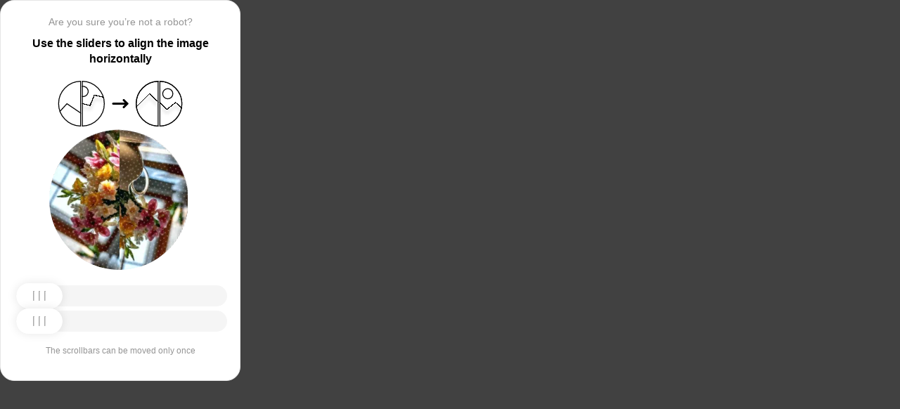

--- FILE ---
content_type: text/html; charset=utf-8
request_url: https://astrahan.stroyportal.ru/catalog/section-yashiki-i-sumki-dlya-instrumentov-1699/
body_size: 85948
content:
<!doctypehtml><html lang=en><head><meta charset=UTF-8><meta content=width=device-width,initial-scale=1.0 name=viewport><title>Captcha</title><style>:root{--slider-1:url([data-uri]);--slider-2:url([data-uri])}.from-loader{backdrop-filter:blur(10px);z-index:1;border-radius:20px;flex-direction:column;justify-content:center;align-items:center;width:300px;height:500px;margin:auto;padding:20px;display:flex;position:absolute;inset:0}.loading-text{margin-top:16px;font-family:Helvetica;font-size:16px;font-weight:600;line-height:22.4px}.loader{aspect-ratio:1;--_m:conic-gradient(#0000 10%,#000),linear-gradient(#000 0 0)content-box;width:50px;height:50px;-webkit-mask:var(--_m);mask:var(--_m);-webkit-mask-composite:source-out;background:#1976d2;border-radius:50%;padding:8px;animation:1s linear infinite l3;mask-composite:subtract}@keyframes l3{to{transform:rotate(1turn)}}body{background:#414141}.main{background:#fff;border:1px solid #e5e5e5;border-radius:20px;flex-direction:column;align-items:center;width:300px;height:500px;margin:auto;padding:20px;display:flex;position:absolute;inset:0}.header{flex-direction:column;align-items:center;margin-bottom:20px;display:flex}.question{letter-spacing:0;color:#949494;margin-bottom:10px;font-family:Helvetica;font-size:14px;font-weight:400;line-height:20px}.use{letter-spacing:0;text-align:center;font-family:Helvetica;font-size:16px;font-weight:600;line-height:22px}.img-block{gap:2px;width:202px;height:200px;margin-bottom:20px;display:flex}.img-right-block{border-top-right-radius:100px;border-bottom-right-radius:100px;width:100px;height:200px;position:relative;overflow:hidden}.img-right{height:100%;position:absolute;top:0;left:-103px}.img-left-block{border-top-left-radius:100px;border-bottom-left-radius:100px;width:100px;height:200px;position:relative;overflow:hidden}.img-left{height:100%;position:absolute;top:0;left:0}.toggle-block{flex-direction:column;gap:20px;width:100%;display:flex}.slidecontainer{width:100%;position:relative}input[type=range]{-webkit-appearance:none;appearance:none;-webkit-transition:all .2s;cursor:pointer;background:#f5f5f5;border-radius:100px;outline:none;width:100%;height:30px;transition:opacity .2s}input[type=range]:-moz-focusring{outline-offset:-1px;outline:1px solid #fff}input[type=range]:focus::-moz-range-track{background:0 0}.slider-top1::-webkit-slider-thumb,.slider-bottom1::-webkit-slider-thumb{-webkit-appearance:none;appearance:none;background-position:50%;background-repeat:no-repeat;background-image:var(--slider-2);border-radius:100px;width:66px;height:36px;box-shadow:0 0 14px #0000001a}.slider-top::-webkit-slider-thumb,.slider-bottom::-webkit-slider-thumb{-webkit-appearance:none;appearance:none;background-position:50%;background-repeat:no-repeat;background-image:var(--slider-1);border-radius:100px;width:66px;height:36px;box-shadow:0 0 14px #0000001a}input[disabled][type=range]::-moz-range-thumb{-webkit-appearance:none;appearance:none;background-position:50%;background-repeat:no-repeat;background-image:var(--slider-2);border:none;border-radius:100px;outline:none;width:66px;height:36px;box-shadow:0 0 14px #0000001a}input[type=range]::-moz-range-thumb{-webkit-appearance:none;appearance:none;background-image:url([data-uri]);background-position:50%;background-repeat:no-repeat;border:none;border-radius:100px;outline:none;width:66px;height:36px;box-shadow:0 0 14px #0000001a}.slider-top:hover::-webkit-slider-thumb,.slider-bottom:hover::-webkit-slider-thumb{background-image:url([data-uri]);background-position:50%;box-shadow:0 0 14px #1976d299}input[type=range]:hover::-moz-range-thumb,.slider-top:hover::-webkit-slider-thumb,.slider-bottom:hover::-webkit-slider-thumb{background-image:url([data-uri]);background-position:50%;box-shadow:0 0 14px #1976d299}.slider-top.different-values::-webkit-slider-thumb{background-position:50%;background-repeat:no-repeat;box-shadow:0 0 14px #f4433699}.slider-bottom.different-values::-webkit-slider-thumb{background-image:url([data-uri]);background-position:50%;background-repeat:no-repeat;box-shadow:0 0 14px #f4433699}.slider-top.same-values::-webkit-slider-thumb,.slider-bottom.same-values::-webkit-slider-thumb{background-image:url([data-uri]);background-position:50%;box-shadow:0 0 14px #44c27499}.no-match-block,.match-block{z-index:1;display:none;position:absolute;top:225px;left:50%;transform:translate(-50%,-50%)}.disable-sl{pointer-events:none;-webkit-appearance:none;appearance:none;background-position:50%;background-repeat:no-repeat;border-radius:100px;width:66px;height:36px}.cpt{width:100%;height:100%;position:absolute;top:0;left:0;overflow:auto}.description{color:#949494;margin-top:16px;font-family:Helvetica;font-size:12px}.next-form-loader{flex-direction:column;justify-content:center;align-items:center;width:100%;height:100vh;overflow:hidden}.next-loading-text{color:#fff;letter-spacing:2px;margin-top:16px;font-family:Helvetica;font-size:20px;font-weight:600;line-height:28px}.next-loader{aspect-ratio:1;--_m:conic-gradient(#0000 10%,#000),linear-gradient(#000 0 0)content-box;width:50px;height:50px;-webkit-mask:var(--_m);mask:var(--_m);-webkit-mask-composite:source-out;background:#fff;border-radius:50%;padding:8px;animation:1s linear infinite l3;mask-composite:subtract}body{background:#414141;overflow:hidden}</style></head><body onload=sendF()><div class=cpt><div class=main><div class=from-loader><div class=loader></div><div class=loading-text><b>Loading...</b></div></div><div class=header><span class=question></span><span class=use></span></div><div><svg viewbox="0 0 178 65"fill=none height=65 width=178 xmlns=http://www.w3.org/2000/svg><g clip-path=url(#clip0_178_13940)><path d="M40.1123 50.8122L58.5446 25.1951L53.5787 -5.25078L-17.6777 6.3716L-13.1344 34.2264L2.4766 44.3155L13.1996 32.5912L40.1123 50.8122Z"stroke=black stroke-width=1.31269 /></g><path d="M1.35633 32.5C1.35633 15.1325 15.2599 1.01243 32.5436 0.662975V64.337C15.2599 63.9876 1.35633 49.8675 1.35633 32.5Z"stroke=black stroke-width=1.31269 /><g clip-path=url(#clip1_178_13940)><g filter=url(#filter0_d_178_13940)><path d="M14.5547 27.5202L6.26937 57.9724L21.5907 84.7469L84.2543 48.8886L70.237 24.3928L52.0802 20.4147L46.1463 35.1535L14.5547 27.5202Z"shape-rendering=crispEdges stroke=black stroke-width=1.31269 /></g><circle transform="rotate(-29.7797 36.2021 15.1328)"cx=36.2021 cy=15.1328 r=7.2198 stroke=black stroke-width=1.31269 /></g><path d="M35.1563 0.662975C52.4401 1.01243 66.3436 15.1325 66.3436 32.5C66.3436 49.8675 52.4401 63.9876 35.1563 64.337V0.662975Z"stroke=black stroke-width=1.31269 /><path d="M79 32.5L99 32.5"stroke=black stroke-linecap=round stroke-width=3 /><path d="M94 27.5L99 32.5L94 37.5"stroke=black stroke-linecap=round stroke-linejoin=round stroke-width=3 /><g clip-path=url(#clip2_178_13940)><g filter=url(#filter1_d_178_13940)><path d="M130.69 18.3777L108.375 40.6934V71.5417H180.573V43.3188L166.789 30.8483L154.319 40.6934L130.69 18.3777Z"shape-rendering=crispEdges stroke=black stroke-width=1.31269 /></g><circle cx=143.817 cy=32.8173 r=32.1609 stroke=black stroke-width=1.31269 /></g><path d="M111.656 32.5C111.656 15.1325 125.56 1.01243 142.844 0.662975V64.337C125.56 63.9876 111.656 49.8675 111.656 32.5Z"stroke=black stroke-width=1.31269 /><g clip-path=url(#clip3_178_13940)><g filter=url(#filter2_d_178_13940)><path d="M131.673 18.3777L109.357 40.6934V71.5417H181.555V43.3188L167.772 30.8483L155.302 40.6934L131.673 18.3777Z"shape-rendering=crispEdges stroke=black stroke-width=1.31269 /></g><circle cx=156.614 cy=18.3776 r=7.2198 stroke=black stroke-width=1.31269 /><circle cx=144.8 cy=32.8173 r=32.1609 stroke=black stroke-width=1.31269 /></g><path d="M145.456 0.662975C162.74 1.01243 176.644 15.1325 176.644 32.5C176.644 49.8675 162.74 63.9876 145.456 64.337V0.662975Z"stroke=black stroke-width=1.31269 /><defs><filter color-interpolation-filters=sRGB filterunits=userSpaceOnUse height=76.4893 id=filter0_d_178_13940 width=90.0868 x=0.313916 y=19.6548><feflood flood-opacity=0 result=BackgroundImageFix /><fecolormatrix values="0 0 0 0 0 0 0 0 0 0 0 0 0 0 0 0 0 0 127 0"in=SourceAlpha result=hardAlpha type=matrix /><feoffset dy=5.25077 /><fegaussianblur stddeviation=2.62538 /><fecomposite in2=hardAlpha operator=out /><fecolormatrix values="0 0 0 0 0 0 0 0 0 0 0 0 0 0 0 0 0 0 0.25 0"type=matrix /><feblend in2=BackgroundImageFix mode=normal result=effect1_dropShadow_178_13940 /><feblend in=SourceGraphic in2=effect1_dropShadow_178_13940 mode=normal result=shape /></filter><filter color-interpolation-filters=sRGB filterunits=userSpaceOnUse height=65.237 id=filter1_d_178_13940 width=84.0122 x=102.468 y=17.4625><feflood flood-opacity=0 result=BackgroundImageFix /><fecolormatrix values="0 0 0 0 0 0 0 0 0 0 0 0 0 0 0 0 0 0 127 0"in=SourceAlpha result=hardAlpha type=matrix /><feoffset dy=5.25077 /><fegaussianblur stddeviation=2.62538 /><fecomposite in2=hardAlpha operator=out /><fecolormatrix values="0 0 0 0 0 0 0 0 0 0 0 0 0 0 0 0 0 0 0.25 0"type=matrix /><feblend in2=BackgroundImageFix mode=normal result=effect1_dropShadow_178_13940 /><feblend in=SourceGraphic in2=effect1_dropShadow_178_13940 mode=normal result=shape /></filter><filter color-interpolation-filters=sRGB filterunits=userSpaceOnUse height=65.237 id=filter2_d_178_13940 width=84.0122 x=103.45 y=17.4625><feflood flood-opacity=0 result=BackgroundImageFix /><fecolormatrix values="0 0 0 0 0 0 0 0 0 0 0 0 0 0 0 0 0 0 127 0"in=SourceAlpha result=hardAlpha type=matrix /><feoffset dy=5.25077 /><fegaussianblur stddeviation=2.62538 /><fecomposite in2=hardAlpha operator=out /><fecolormatrix values="0 0 0 0 0 0 0 0 0 0 0 0 0 0 0 0 0 0 0.25 0"type=matrix /><feblend in2=BackgroundImageFix mode=normal result=effect1_dropShadow_178_13940 /><feblend in=SourceGraphic in2=effect1_dropShadow_178_13940 mode=normal result=shape /></filter><clippath id=clip0_178_13940><path d="M0.699982 32.5C0.699982 14.5507 15.2507 0 33.2 0V65C15.2507 65 0.699982 50.4493 0.699982 32.5Z"fill=white /></clippath><clippath id=clip1_178_13940><path d="M34.5 0C52.4492 0 67 14.5507 67 32.5C67 50.4493 52.4492 65 34.5 65V0Z"fill=white /></clippath><clippath id=clip2_178_13940><path d="M111 32.5C111 14.5507 125.551 0 143.5 0V65C125.551 65 111 50.4493 111 32.5Z"fill=white /></clippath><clippath id=clip3_178_13940><path d="M144.8 0C162.749 0 177.3 14.5507 177.3 32.5C177.3 50.4493 162.749 65 144.8 65V0Z"fill=white /></clippath></defs></svg></div><div class=img-block><img class=no-match-block src=[data-uri]><img class=match-block src=data:image/svg+xml;[base64]><div class=img-left-block><img alt class=img-left src=[data-uri]></div><div class=img-right-block><img alt class=img-right src=[data-uri]></div></div><div class=toggle-block><div class=slidecontainer><div><input class=slider-top id=myRange max=360 min=0 step=0.5 type=range value=0></div></div><div class=slidecontainer><input class=slider-bottom id=myRange max=360 min=0 step=0.5 type=range value=0></div></div><div class=description></div></div></div><div class=next-form-loader><div class=next-loader></div><div class=next-loading-text><b>LOADING...</b></div></div><script>let langArray=['ru','en'];let langHeader={'ru':'Вы точно не робот?','en':'Are you sure you’re not a robot?',default:'Are you sure you’re not a robot?'}
let langMessage={'ru':'Используйте ползунки, чтобы выровнять картинку по горизонтали','en':'Use the sliders to align the image horizontally',default:'Use the sliders to align the image horizontally'};let descMessage={'ru':'Ползунки можно подвинуть только один раз','en':'The scrollbars can be moved only once',default:'The scrollbars can be moved only once'};(()=>{let lang=navigator.language||navigator.userLanguage||"en";lang=lang.split("-")[0].toLowerCase();let message=document.getElementsByClassName('use');let question=document.getElementsByClassName('question');let desc=document.getElementsByClassName('description');if(langArray.includes(lang)){message[0].innerText=langMessage[lang];question[0].innerText=langHeader[lang];desc[0].innerText=descMessage[lang];}
else{message[0].innerText=langMessage.default;question[0].innerText=langHeader.default;desc[0].innerText=descMessage.default;}})()
function get_param(store,type,id){var o=document.cookie.split(';');var p=undefined;for(var i=0;i<o.length;i++){if(o[i].indexOf(store)!=-1){var a=o[i].split('=');if(a.length>1){var q=a[1].split(',');if(q.length>id){p=q[id];}}}}
if(p==undefined){if(type=="int"){return 0;}if(type=="str"){return"";}}if(type=="int"){return parseInt(p);}return p+"";}
function mini_hostname(hostname,medium){if(hostname==undefined||hostname==""){return hostname;}
hostname=hostname.replace("www.","");if(medium=="organic"){if(get_param("__cap_p_","int",0)==1){hostname=hostname.split(".")[0];}}
return hostname;}
function get_utm_medium(){var mediums={"organic":["yandex","google","bing","search.yahoo","yahoo"],"referral":null};var m,a,v,f=0;var p=document.createElement("a");p.href=document.referrer;for(m in mediums){a=mediums[m];if(a==null){break;}
f=0;for(var i=0;i<a.length;i++){v=a[i];if(p.hostname.indexOf(v+'.')==0||p.hostname.indexOf('www.'+v+'.')==0){f=1;break;}}
if(f===1){break;}}
return m;}
function check_2l_loc_ref(loc,ref){var du2l=(get_param("__cap_p_","int",1)==1);if(du2l==0){return false;}
refspl=ref.split('.');locspl=loc.split('.');if(refspl.length>=2){var c=0;for(var i=locspl.length-1,j=refspl.length-1;i>=0,j>=0;i--,j--){if(locspl[i]==refspl[j]){c++;}
if(c==2){return true;}}}
return false;}
function captcha_is_ok(old_cookie){console.log(document.cookie)
console.log(old_cookie)
if((document.cookie==null||document.cookie==undefined||document.cookie.indexOf("__hash_")==-1)){return false;}
if(old_cookie!=null&&old_cookie!=undefined){if(old_cookie.indexOf("__hash_")!=-1&&document.cookie.indexOf(old_cookie)!=-1){return false;}}
return true;}
function construct_utm_uri(){var p=document.createElement('a');p.href=document.referrer;if(p.href=="")
{return window.location.href;}
var ref=p.hostname.replace("www.","");var loc=window.location.hostname.replace("www.","");if(loc==ref)
{return window.location.href;}
if(check_2l_loc_ref(loc,ref)==true)
{return window.location.href;}
if(window.location.href.indexOf("utm_")!=-1||window.location.href.indexOf("gclid=")!=-1||window.location.href.indexOf("yclid=")!=-1){return window.location.href;}
var uri=window.location.href;if(uri.indexOf('?')!=-1){uri+='&';}else{uri+='?';}
var medium=get_utm_medium();var hostname=mini_hostname(p.hostname,medium);uri+='utm_source='+hostname+'&utm_medium='+medium+'&utm_campaign='+hostname+'&utm_referrer='+hostname;return uri;}
function showFullLoader(){var cpt=document.querySelector(".cpt");cpt.style.display='none';let nextLoader=document.querySelector('.next-form-loader');nextLoader.style.display='flex';}
document.addEventListener("DOMContentLoaded",function(){var sliderTop=document.querySelector(".slider-top");var sliderBottom=document.querySelector(".slider-bottom");var noMatchImage=document.querySelector(".no-match-block");var matchTextImage=document.querySelector(".match-block");var loader=document.querySelector(".from-loader");let nextLoader=document.querySelector('.next-form-loader');nextLoader.style.display='none';loader.style.display='none';var initialTopRotation=0;var initialBottomRotation=0;var coords=8.3;sliderTop.value=0;sliderBottom.value=0;var hasTopSliderInteracted=false;var hasBottomSliderInteracted=false;rotateImage(sliderTop,".img-left",initialTopRotation);rotateImage(sliderBottom,".img-right",initialBottomRotation);sliderTop.addEventListener("input",function(){rotateImage(sliderTop,".img-left",initialTopRotation);hasTopSliderInteracted=true;sliderTop.value=this.value;noMatchImage.style.display="none";resetSliderColors();});document.addEventListener("mouseup",function(){if(!sliderTop.disabled&&hasTopSliderInteracted){sliderTop.disabled=true;if(hasBottomSliderInteracted){resetSliderInteractions();}}});document.addEventListener("touchend",function(){if(!sliderTop.disabled&&hasTopSliderInteracted){sliderTop.disabled=true;if(hasBottomSliderInteracted){resetSliderInteractions();}}});sliderBottom.addEventListener("input",function(){rotateImage(sliderBottom,".img-right",initialBottomRotation);sliderBottom.value=this.value;hasBottomSliderInteracted=true;});sliderBottom.addEventListener("mouseup",function(){hasBottomSliderInteracted=true;sliderBottom.disabled=true;sliderBottom.classList.remove('slider-bottom');sliderBottom.classList.add('slider-bottom1');sliderBottom.classList.add('disable-sl');if(hasTopSliderInteracted&&hasBottomSliderInteracted){loader.style.display='flex';var xmlhttp=new XMLHttpRequest();var old_cookie=document.cookie;xmlhttp.open("POST",window.location.href,true);xmlhttp.onreadystatechange=()=>{if(xmlhttp.readyState===4){if(captcha_is_ok(old_cookie)){console.log("Captcha ok!");showFullLoader();}
window.location.href=construct_utm_uri();}};xmlhttp.setRequestHeader("Captcha-Code",Math.floor(sliderTop.value)+","+Math.floor(sliderBottom.value));xmlhttp.send();}});sliderBottom.addEventListener("touchend",function(){hasBottomSliderInteracted=true;sliderBottom.disabled=true;sliderBottom.classList.remove('slider-bottom');sliderBottom.classList.add('slider-bottom1');sliderBottom.classList.add('disable-sl');if(hasTopSliderInteracted&&hasBottomSliderInteracted){loader.style.display='flex';var xmlhttp=new XMLHttpRequest();var old_cookie=document.cookie;xmlhttp.open("POST",window.location.href,true);xmlhttp.onreadystatechange=()=>{if(xmlhttp.readyState===4){if(captcha_is_ok(old_cookie)){console.log("Captcha ok!");showFullLoader();}
window.location.href=construct_utm_uri();}};xmlhttp.setRequestHeader("Captcha-Code",Math.floor(sliderTop.value)+","+Math.floor(sliderBottom.value));xmlhttp.send();}});sliderTop.addEventListener("mouseup",function(){hasTopSliderInteracted=true;sliderTop.disabled=true;sliderTop.classList.remove('slider-top');sliderTop.classList.add('slider-top1');sliderTop.classList.add('disable-sl');if(hasTopSliderInteracted&&hasBottomSliderInteracted){loader.style.display='flex';var xmlhttp=new XMLHttpRequest();var old_cookie=document.cookie;xmlhttp.open("POST",window.location.href,true);xmlhttp.onreadystatechange=()=>{if(xmlhttp.readyState===4){if(captcha_is_ok(old_cookie)){console.log("Captcha ok!");showFullLoader();}
window.location.href=construct_utm_uri();}};xmlhttp.setRequestHeader("Captcha-Code",Math.floor(sliderTop.value)+","+Math.floor(sliderBottom.value));xmlhttp.send();}});sliderTop.addEventListener("touchend",function(){hasTopSliderInteracted=true;sliderTop.disabled=true;sliderTop.classList.remove('slider-top');sliderTop.classList.add('slider-top1');sliderTop.classList.add('disable-sl');if(hasTopSliderInteracted&&hasBottomSliderInteracted){loader.style.display='flex';var xmlhttp=new XMLHttpRequest();var old_cookie=document.cookie;xmlhttp.open("POST",window.location.href,true);xmlhttp.onreadystatechange=()=>{if(xmlhttp.readyState===4){if(captcha_is_ok(old_cookie)){console.log("Captcha ok!");showFullLoader();}
window.location.href=construct_utm_uri();}};xmlhttp.setRequestHeader("Captcha-Code",Math.floor(sliderTop.value)+","+Math.floor(sliderBottom.value));xmlhttp.send();}});function resetSliderColors(){sliderTop.classList.remove("same-values","different-values");sliderBottom.classList.remove("same-values","different-values");}
function resetSliderInteractions(){hasTopSliderInteracted=false;hasBottomSliderInteracted=false;}
function rotateImage(slider,imageSelector,initialRotation){var rotation=parseInt(slider.value);document.querySelector(imageSelector).style.transform="rotate("+rotation+"deg)";}
function getRotationAngle(imageSelector){var element=document.querySelector(imageSelector);var style=window.getComputedStyle(element);var matrix=style.transform||style.webkitTransform||style.mozTransform;var angle=0;if(matrix&&matrix!=="none"){var values=matrix.split("(")[1].split(")")[0].split(",");var a=values[0];var b=values[1];angle=Math.round(Math.atan2(b,a)*(180/Math.PI));}
return angle;}});</script><script>const rawKey='86c8d001cd35688c1cec36d6fbf9889af6351a20ef202f92051c2ce5a052fe99'
const ivData=[78,8,127,169,135,68,100,133,106,102,106,54,32,109,78,90]
const iv=new Uint8Array(16).map((_,i)=>ivData[i]);function arrayBufferToHex(buffer){return[...new Uint8Array(buffer)].map(byte=>byte.toString(16).padStart(2,'0')).join('');}
function hexToArrayBuffer(hex){const bytes=new Uint8Array(hex.length/2);for(let i=0;i<hex.length;i+=2){bytes[i/2]=parseInt(hex.substr(i,2),16);}
return bytes.buffer;}
function bytesToBase64(bytes){const binString=[...new Uint8Array(bytes)].map((byte)=>String.fromCodePoint(byte),).join("");return btoa(binString);}
async function importKey(){return crypto.subtle.importKey('raw',hexToArrayBuffer(rawKey),{name:'AES-CBC',length:256},false,['encrypt','decrypt']);}
async function encryptText(text){const encoder=new TextEncoder();const key=await importKey();const encrypted=await crypto.subtle.encrypt({name:'AES-CBC',iv},key,encoder.encode(text));return bytesToBase64(encrypted)}
async function createF(){const parseIn=(element,options)=>{return{element,options}}
var sourceValueNames=[];var sourceValues=[];let gl=document.createElement('canvas').getContext('webgl')
const unparsedData=[parseIn(navigator,{functions:{skipPatterns:['getDi']}}),parseIn(window.screen),parseIn(new AudioContext()),parseIn(gl,{functions:{disableParse:true},objects:{disableParse:true}}),parseIn(gl.getParameter(gl.getExtension('WEBGL_debug_renderer_info').UNMASKED_RENDERER_WEBGL)),parseIn(gl.getParameter(gl.getExtension('WEBGL_debug_renderer_info').UNMASKED_VENDOR_WEBGL)),]
return await toJSON(unparsedData);async function toJSON(data){const result=[]
for(let item of data){if(!item.element)continue;result.push(await parse(item))}
let source={appCodeName:result[0]?.appCodeName,appName:result[0]?.appName,bluetooth:result[0]?.bluetooth?.getAvailability,cookieEnabled:result[0]?.cookieEnabled,deviceMemory:result[0]?.deviceMemory,wgslLanguageFeatures:result[0]?.gpu?.wgslLanguageFeatures?.size,getPreferredCanvasFormat:result[0]?.gpu?.getPreferredCanvasFormat,hardwareConcurrency:result[0]?.hardwareConcurrency,keyboard:result[0]?.keyboard?.getLayoutMap?.size,language:result[0]?.language,mediaDevices:result[0]?.mediaDevices?.getSupportedConstraints,pdfViewerEnabled:result[0]?.pdfViewerEnabled,platform:result[0]?.platform,plugins:result[0]?.plugins?.length,product:result[0]?.product,userAgent:result[0]?.userAgent,os:result[0]?.userAgentData?.platform,mobile:result[0]?.userAgentData?.mobile,webdriver:result[0]?.webdriver,monitor:result[1],destinationSound:result[2]?.destination?.channelCount,videoCard:result[4],company:result[5]}
for(let el in result[0]?.mediaDevices?.getSupportedConstraints){source['mediaDevices_'+el]=result[0]?.mediaDevices?.getSupportedConstraints[el];}
for(let mon in result[1]){source['monitor_'+mon]=result[1][mon];}
for(let mo in source.monitor_orientation){source['monitor_orientation_'+mo]=source.monitor_orientation[mo];}
delete source['monitor_orientation'];delete source['monitor'];delete source['mediaDevices'];source.host=location.host;let resultSource={};['appCodeName','appName','bluetooth','cookieEnabled','deviceMemory','wgslLanguageFeatures','getPreferredCanvasFormat','hardwareConcurrency','keyboard','language','pdfViewerEnabled','platform','plugins','product','userAgent','os','mobile','webdriver','destinationSound','videoCard','company','mediaDevices_aspectRatio','mediaDevices_autoGainControl','mediaDevices_brightness','mediaDevices_channelCount','mediaDevices_colorTemperature','mediaDevices_contrast','mediaDevices_deviceId','mediaDevices_displaySurface','mediaDevices_echoCancellation','mediaDevices_exposureCompensation','mediaDevices_exposureMode','mediaDevices_exposureTime','mediaDevices_facingMode','mediaDevices_focusDistance','mediaDevices_focusMode','mediaDevices_frameRate','mediaDevices_groupId','mediaDevices_height','mediaDevices_iso','mediaDevices_latency','mediaDevices_noiseSuppression','mediaDevices_pan','mediaDevices_pointsOfInterest','mediaDevices_resizeMode','mediaDevices_sampleRate','mediaDevices_sampleSize','mediaDevices_saturation','mediaDevices_sharpness','mediaDevices_suppressLocalAudioPlayback','mediaDevices_tilt','mediaDevices_torch','mediaDevices_whiteBalanceMode','mediaDevices_width','mediaDevices_zoom','monitor_availWidth','monitor_availHeight','monitor_width','monitor_height','monitor_colorDepth','monitor_pixelDepth','monitor_availLeft','monitor_availTop','monitor_onchange','monitor_isExtended','monitor_orientation_angle','monitor_orientation_type','monitor_orientation_onchange'].forEach(el=>{resultSource[el]=source[el];});return resultSource}
async function parse(item){const createPending=async(key,func)=>{if(func instanceof Promise)func.catch(()=>'fetching error')
return{key,data:await func}}
const resolvePendings=async(store,pending)=>{await Promise.all(pending).then((resolved)=>{resolved.forEach((payload)=>{store[payload.key]=payload.data})})}
const appendGettersFromProtoTo=(item)=>{const findGetters=(item)=>{if(!item||!'__proto__'in item)return[]
return Object.entries(Object.getOwnPropertyDescriptors(item.__proto__)).filter(([key,descriptor])=>descriptor.get==='function')}
for(let[key,descriptor]of findGetters(item))item[key]=descriptor.get()}
const parseFields=async(item,parent)=>{const options=('options'in item)?item.options:undefined
item=item.element
const store={}
const pending=[]
for(let key in item){if(item[key]===undefined)continue
if(!item[key]||Object.getPrototypeOf(item[key])===Object.prototype){store[key]=item[key]
continue}
if(typeof item[key]==='function'&&!options?.functions?.disableParse){if(options?.functions?.skipPatterns instanceof Array&&includesAtLeastOne(key,options?.functions?.skipPatterns))continue
if(item[key].length===0&&!Object.hasOwn(window,key)&&includesAtLeastOne(key,['createGain','createOscillator','enumerate','getPreferred','get'])){try{let result=item[key]()
if(result instanceof Promise){result=await result.catch(()=>undefined)}
if(typeof result!='object')store[key]=result
else pending.push(createPending(key,parseFields(parseIn(result),item)))}catch(e){store[key]='get error'}}
continue}
if(typeof item[key]==='object'&&!options?.objects?.disableParse){if(item[key]==parent)store[key]='Parent ref'
else pending.push(createPending(key,parseFields(parseIn(item[key],options),item)))}else store[key]=item[key]}
await resolvePendings(store,pending).catch(()=>{store['pending']='error'})
return store}
if(!'element'in item)return{}
if(typeof item.element!='object')return item.element
appendGettersFromProtoTo(item.element)
const store=await parseFields(item).catch(()=>({}))
if(isEmpty(store))return undefined
return store}
function isEmpty(data){if(data===undefined)return true
if(typeof data!="object")return false
for(const key in data)
if(Object.hasOwn(data,key))return false;return true;}
function includesAtLeastOne(str,patterns){if(!patterns)return false
for(let pattern of patterns)
if(str.includes(pattern))return true
return false}}
async function sendF(){const fJson=await createF();const encryptedF=await encryptText(JSON.stringify(fJson))
const res=await fetch("/",{method:"POST",headers:{"Content-Type":"application/json","X-09794e04-734c-4e34-b0d8-1baaa3a960ad":Date.now().toString(),},body:encryptedF,});}</script></body></html>